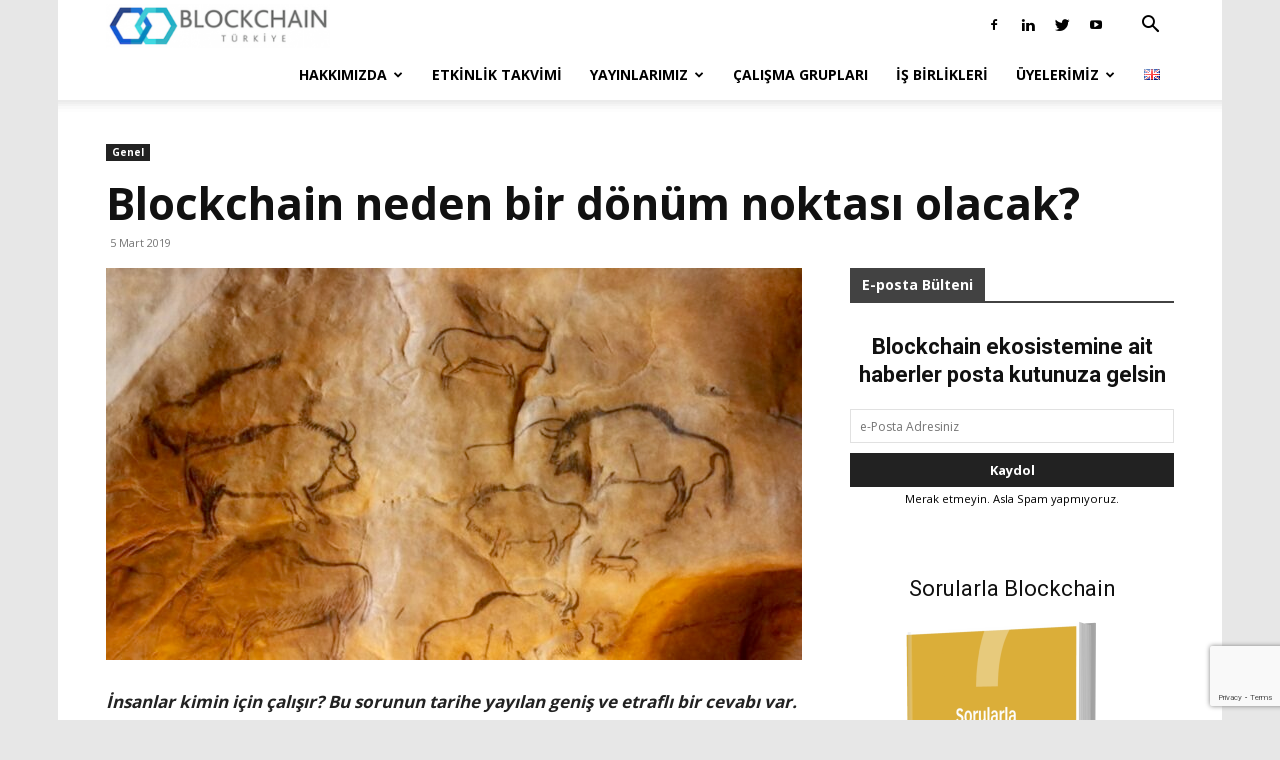

--- FILE ---
content_type: text/html; charset=utf-8
request_url: https://www.google.com/recaptcha/api2/anchor?ar=1&k=6LczMdUUAAAAAGF9ZI9JGh2jZSKUWW4qSUcjgulH&co=aHR0cHM6Ly9iY3RyLm9yZzo0NDM.&hl=en&v=N67nZn4AqZkNcbeMu4prBgzg&size=invisible&anchor-ms=20000&execute-ms=30000&cb=7a3ajkydhmk8
body_size: 48694
content:
<!DOCTYPE HTML><html dir="ltr" lang="en"><head><meta http-equiv="Content-Type" content="text/html; charset=UTF-8">
<meta http-equiv="X-UA-Compatible" content="IE=edge">
<title>reCAPTCHA</title>
<style type="text/css">
/* cyrillic-ext */
@font-face {
  font-family: 'Roboto';
  font-style: normal;
  font-weight: 400;
  font-stretch: 100%;
  src: url(//fonts.gstatic.com/s/roboto/v48/KFO7CnqEu92Fr1ME7kSn66aGLdTylUAMa3GUBHMdazTgWw.woff2) format('woff2');
  unicode-range: U+0460-052F, U+1C80-1C8A, U+20B4, U+2DE0-2DFF, U+A640-A69F, U+FE2E-FE2F;
}
/* cyrillic */
@font-face {
  font-family: 'Roboto';
  font-style: normal;
  font-weight: 400;
  font-stretch: 100%;
  src: url(//fonts.gstatic.com/s/roboto/v48/KFO7CnqEu92Fr1ME7kSn66aGLdTylUAMa3iUBHMdazTgWw.woff2) format('woff2');
  unicode-range: U+0301, U+0400-045F, U+0490-0491, U+04B0-04B1, U+2116;
}
/* greek-ext */
@font-face {
  font-family: 'Roboto';
  font-style: normal;
  font-weight: 400;
  font-stretch: 100%;
  src: url(//fonts.gstatic.com/s/roboto/v48/KFO7CnqEu92Fr1ME7kSn66aGLdTylUAMa3CUBHMdazTgWw.woff2) format('woff2');
  unicode-range: U+1F00-1FFF;
}
/* greek */
@font-face {
  font-family: 'Roboto';
  font-style: normal;
  font-weight: 400;
  font-stretch: 100%;
  src: url(//fonts.gstatic.com/s/roboto/v48/KFO7CnqEu92Fr1ME7kSn66aGLdTylUAMa3-UBHMdazTgWw.woff2) format('woff2');
  unicode-range: U+0370-0377, U+037A-037F, U+0384-038A, U+038C, U+038E-03A1, U+03A3-03FF;
}
/* math */
@font-face {
  font-family: 'Roboto';
  font-style: normal;
  font-weight: 400;
  font-stretch: 100%;
  src: url(//fonts.gstatic.com/s/roboto/v48/KFO7CnqEu92Fr1ME7kSn66aGLdTylUAMawCUBHMdazTgWw.woff2) format('woff2');
  unicode-range: U+0302-0303, U+0305, U+0307-0308, U+0310, U+0312, U+0315, U+031A, U+0326-0327, U+032C, U+032F-0330, U+0332-0333, U+0338, U+033A, U+0346, U+034D, U+0391-03A1, U+03A3-03A9, U+03B1-03C9, U+03D1, U+03D5-03D6, U+03F0-03F1, U+03F4-03F5, U+2016-2017, U+2034-2038, U+203C, U+2040, U+2043, U+2047, U+2050, U+2057, U+205F, U+2070-2071, U+2074-208E, U+2090-209C, U+20D0-20DC, U+20E1, U+20E5-20EF, U+2100-2112, U+2114-2115, U+2117-2121, U+2123-214F, U+2190, U+2192, U+2194-21AE, U+21B0-21E5, U+21F1-21F2, U+21F4-2211, U+2213-2214, U+2216-22FF, U+2308-230B, U+2310, U+2319, U+231C-2321, U+2336-237A, U+237C, U+2395, U+239B-23B7, U+23D0, U+23DC-23E1, U+2474-2475, U+25AF, U+25B3, U+25B7, U+25BD, U+25C1, U+25CA, U+25CC, U+25FB, U+266D-266F, U+27C0-27FF, U+2900-2AFF, U+2B0E-2B11, U+2B30-2B4C, U+2BFE, U+3030, U+FF5B, U+FF5D, U+1D400-1D7FF, U+1EE00-1EEFF;
}
/* symbols */
@font-face {
  font-family: 'Roboto';
  font-style: normal;
  font-weight: 400;
  font-stretch: 100%;
  src: url(//fonts.gstatic.com/s/roboto/v48/KFO7CnqEu92Fr1ME7kSn66aGLdTylUAMaxKUBHMdazTgWw.woff2) format('woff2');
  unicode-range: U+0001-000C, U+000E-001F, U+007F-009F, U+20DD-20E0, U+20E2-20E4, U+2150-218F, U+2190, U+2192, U+2194-2199, U+21AF, U+21E6-21F0, U+21F3, U+2218-2219, U+2299, U+22C4-22C6, U+2300-243F, U+2440-244A, U+2460-24FF, U+25A0-27BF, U+2800-28FF, U+2921-2922, U+2981, U+29BF, U+29EB, U+2B00-2BFF, U+4DC0-4DFF, U+FFF9-FFFB, U+10140-1018E, U+10190-1019C, U+101A0, U+101D0-101FD, U+102E0-102FB, U+10E60-10E7E, U+1D2C0-1D2D3, U+1D2E0-1D37F, U+1F000-1F0FF, U+1F100-1F1AD, U+1F1E6-1F1FF, U+1F30D-1F30F, U+1F315, U+1F31C, U+1F31E, U+1F320-1F32C, U+1F336, U+1F378, U+1F37D, U+1F382, U+1F393-1F39F, U+1F3A7-1F3A8, U+1F3AC-1F3AF, U+1F3C2, U+1F3C4-1F3C6, U+1F3CA-1F3CE, U+1F3D4-1F3E0, U+1F3ED, U+1F3F1-1F3F3, U+1F3F5-1F3F7, U+1F408, U+1F415, U+1F41F, U+1F426, U+1F43F, U+1F441-1F442, U+1F444, U+1F446-1F449, U+1F44C-1F44E, U+1F453, U+1F46A, U+1F47D, U+1F4A3, U+1F4B0, U+1F4B3, U+1F4B9, U+1F4BB, U+1F4BF, U+1F4C8-1F4CB, U+1F4D6, U+1F4DA, U+1F4DF, U+1F4E3-1F4E6, U+1F4EA-1F4ED, U+1F4F7, U+1F4F9-1F4FB, U+1F4FD-1F4FE, U+1F503, U+1F507-1F50B, U+1F50D, U+1F512-1F513, U+1F53E-1F54A, U+1F54F-1F5FA, U+1F610, U+1F650-1F67F, U+1F687, U+1F68D, U+1F691, U+1F694, U+1F698, U+1F6AD, U+1F6B2, U+1F6B9-1F6BA, U+1F6BC, U+1F6C6-1F6CF, U+1F6D3-1F6D7, U+1F6E0-1F6EA, U+1F6F0-1F6F3, U+1F6F7-1F6FC, U+1F700-1F7FF, U+1F800-1F80B, U+1F810-1F847, U+1F850-1F859, U+1F860-1F887, U+1F890-1F8AD, U+1F8B0-1F8BB, U+1F8C0-1F8C1, U+1F900-1F90B, U+1F93B, U+1F946, U+1F984, U+1F996, U+1F9E9, U+1FA00-1FA6F, U+1FA70-1FA7C, U+1FA80-1FA89, U+1FA8F-1FAC6, U+1FACE-1FADC, U+1FADF-1FAE9, U+1FAF0-1FAF8, U+1FB00-1FBFF;
}
/* vietnamese */
@font-face {
  font-family: 'Roboto';
  font-style: normal;
  font-weight: 400;
  font-stretch: 100%;
  src: url(//fonts.gstatic.com/s/roboto/v48/KFO7CnqEu92Fr1ME7kSn66aGLdTylUAMa3OUBHMdazTgWw.woff2) format('woff2');
  unicode-range: U+0102-0103, U+0110-0111, U+0128-0129, U+0168-0169, U+01A0-01A1, U+01AF-01B0, U+0300-0301, U+0303-0304, U+0308-0309, U+0323, U+0329, U+1EA0-1EF9, U+20AB;
}
/* latin-ext */
@font-face {
  font-family: 'Roboto';
  font-style: normal;
  font-weight: 400;
  font-stretch: 100%;
  src: url(//fonts.gstatic.com/s/roboto/v48/KFO7CnqEu92Fr1ME7kSn66aGLdTylUAMa3KUBHMdazTgWw.woff2) format('woff2');
  unicode-range: U+0100-02BA, U+02BD-02C5, U+02C7-02CC, U+02CE-02D7, U+02DD-02FF, U+0304, U+0308, U+0329, U+1D00-1DBF, U+1E00-1E9F, U+1EF2-1EFF, U+2020, U+20A0-20AB, U+20AD-20C0, U+2113, U+2C60-2C7F, U+A720-A7FF;
}
/* latin */
@font-face {
  font-family: 'Roboto';
  font-style: normal;
  font-weight: 400;
  font-stretch: 100%;
  src: url(//fonts.gstatic.com/s/roboto/v48/KFO7CnqEu92Fr1ME7kSn66aGLdTylUAMa3yUBHMdazQ.woff2) format('woff2');
  unicode-range: U+0000-00FF, U+0131, U+0152-0153, U+02BB-02BC, U+02C6, U+02DA, U+02DC, U+0304, U+0308, U+0329, U+2000-206F, U+20AC, U+2122, U+2191, U+2193, U+2212, U+2215, U+FEFF, U+FFFD;
}
/* cyrillic-ext */
@font-face {
  font-family: 'Roboto';
  font-style: normal;
  font-weight: 500;
  font-stretch: 100%;
  src: url(//fonts.gstatic.com/s/roboto/v48/KFO7CnqEu92Fr1ME7kSn66aGLdTylUAMa3GUBHMdazTgWw.woff2) format('woff2');
  unicode-range: U+0460-052F, U+1C80-1C8A, U+20B4, U+2DE0-2DFF, U+A640-A69F, U+FE2E-FE2F;
}
/* cyrillic */
@font-face {
  font-family: 'Roboto';
  font-style: normal;
  font-weight: 500;
  font-stretch: 100%;
  src: url(//fonts.gstatic.com/s/roboto/v48/KFO7CnqEu92Fr1ME7kSn66aGLdTylUAMa3iUBHMdazTgWw.woff2) format('woff2');
  unicode-range: U+0301, U+0400-045F, U+0490-0491, U+04B0-04B1, U+2116;
}
/* greek-ext */
@font-face {
  font-family: 'Roboto';
  font-style: normal;
  font-weight: 500;
  font-stretch: 100%;
  src: url(//fonts.gstatic.com/s/roboto/v48/KFO7CnqEu92Fr1ME7kSn66aGLdTylUAMa3CUBHMdazTgWw.woff2) format('woff2');
  unicode-range: U+1F00-1FFF;
}
/* greek */
@font-face {
  font-family: 'Roboto';
  font-style: normal;
  font-weight: 500;
  font-stretch: 100%;
  src: url(//fonts.gstatic.com/s/roboto/v48/KFO7CnqEu92Fr1ME7kSn66aGLdTylUAMa3-UBHMdazTgWw.woff2) format('woff2');
  unicode-range: U+0370-0377, U+037A-037F, U+0384-038A, U+038C, U+038E-03A1, U+03A3-03FF;
}
/* math */
@font-face {
  font-family: 'Roboto';
  font-style: normal;
  font-weight: 500;
  font-stretch: 100%;
  src: url(//fonts.gstatic.com/s/roboto/v48/KFO7CnqEu92Fr1ME7kSn66aGLdTylUAMawCUBHMdazTgWw.woff2) format('woff2');
  unicode-range: U+0302-0303, U+0305, U+0307-0308, U+0310, U+0312, U+0315, U+031A, U+0326-0327, U+032C, U+032F-0330, U+0332-0333, U+0338, U+033A, U+0346, U+034D, U+0391-03A1, U+03A3-03A9, U+03B1-03C9, U+03D1, U+03D5-03D6, U+03F0-03F1, U+03F4-03F5, U+2016-2017, U+2034-2038, U+203C, U+2040, U+2043, U+2047, U+2050, U+2057, U+205F, U+2070-2071, U+2074-208E, U+2090-209C, U+20D0-20DC, U+20E1, U+20E5-20EF, U+2100-2112, U+2114-2115, U+2117-2121, U+2123-214F, U+2190, U+2192, U+2194-21AE, U+21B0-21E5, U+21F1-21F2, U+21F4-2211, U+2213-2214, U+2216-22FF, U+2308-230B, U+2310, U+2319, U+231C-2321, U+2336-237A, U+237C, U+2395, U+239B-23B7, U+23D0, U+23DC-23E1, U+2474-2475, U+25AF, U+25B3, U+25B7, U+25BD, U+25C1, U+25CA, U+25CC, U+25FB, U+266D-266F, U+27C0-27FF, U+2900-2AFF, U+2B0E-2B11, U+2B30-2B4C, U+2BFE, U+3030, U+FF5B, U+FF5D, U+1D400-1D7FF, U+1EE00-1EEFF;
}
/* symbols */
@font-face {
  font-family: 'Roboto';
  font-style: normal;
  font-weight: 500;
  font-stretch: 100%;
  src: url(//fonts.gstatic.com/s/roboto/v48/KFO7CnqEu92Fr1ME7kSn66aGLdTylUAMaxKUBHMdazTgWw.woff2) format('woff2');
  unicode-range: U+0001-000C, U+000E-001F, U+007F-009F, U+20DD-20E0, U+20E2-20E4, U+2150-218F, U+2190, U+2192, U+2194-2199, U+21AF, U+21E6-21F0, U+21F3, U+2218-2219, U+2299, U+22C4-22C6, U+2300-243F, U+2440-244A, U+2460-24FF, U+25A0-27BF, U+2800-28FF, U+2921-2922, U+2981, U+29BF, U+29EB, U+2B00-2BFF, U+4DC0-4DFF, U+FFF9-FFFB, U+10140-1018E, U+10190-1019C, U+101A0, U+101D0-101FD, U+102E0-102FB, U+10E60-10E7E, U+1D2C0-1D2D3, U+1D2E0-1D37F, U+1F000-1F0FF, U+1F100-1F1AD, U+1F1E6-1F1FF, U+1F30D-1F30F, U+1F315, U+1F31C, U+1F31E, U+1F320-1F32C, U+1F336, U+1F378, U+1F37D, U+1F382, U+1F393-1F39F, U+1F3A7-1F3A8, U+1F3AC-1F3AF, U+1F3C2, U+1F3C4-1F3C6, U+1F3CA-1F3CE, U+1F3D4-1F3E0, U+1F3ED, U+1F3F1-1F3F3, U+1F3F5-1F3F7, U+1F408, U+1F415, U+1F41F, U+1F426, U+1F43F, U+1F441-1F442, U+1F444, U+1F446-1F449, U+1F44C-1F44E, U+1F453, U+1F46A, U+1F47D, U+1F4A3, U+1F4B0, U+1F4B3, U+1F4B9, U+1F4BB, U+1F4BF, U+1F4C8-1F4CB, U+1F4D6, U+1F4DA, U+1F4DF, U+1F4E3-1F4E6, U+1F4EA-1F4ED, U+1F4F7, U+1F4F9-1F4FB, U+1F4FD-1F4FE, U+1F503, U+1F507-1F50B, U+1F50D, U+1F512-1F513, U+1F53E-1F54A, U+1F54F-1F5FA, U+1F610, U+1F650-1F67F, U+1F687, U+1F68D, U+1F691, U+1F694, U+1F698, U+1F6AD, U+1F6B2, U+1F6B9-1F6BA, U+1F6BC, U+1F6C6-1F6CF, U+1F6D3-1F6D7, U+1F6E0-1F6EA, U+1F6F0-1F6F3, U+1F6F7-1F6FC, U+1F700-1F7FF, U+1F800-1F80B, U+1F810-1F847, U+1F850-1F859, U+1F860-1F887, U+1F890-1F8AD, U+1F8B0-1F8BB, U+1F8C0-1F8C1, U+1F900-1F90B, U+1F93B, U+1F946, U+1F984, U+1F996, U+1F9E9, U+1FA00-1FA6F, U+1FA70-1FA7C, U+1FA80-1FA89, U+1FA8F-1FAC6, U+1FACE-1FADC, U+1FADF-1FAE9, U+1FAF0-1FAF8, U+1FB00-1FBFF;
}
/* vietnamese */
@font-face {
  font-family: 'Roboto';
  font-style: normal;
  font-weight: 500;
  font-stretch: 100%;
  src: url(//fonts.gstatic.com/s/roboto/v48/KFO7CnqEu92Fr1ME7kSn66aGLdTylUAMa3OUBHMdazTgWw.woff2) format('woff2');
  unicode-range: U+0102-0103, U+0110-0111, U+0128-0129, U+0168-0169, U+01A0-01A1, U+01AF-01B0, U+0300-0301, U+0303-0304, U+0308-0309, U+0323, U+0329, U+1EA0-1EF9, U+20AB;
}
/* latin-ext */
@font-face {
  font-family: 'Roboto';
  font-style: normal;
  font-weight: 500;
  font-stretch: 100%;
  src: url(//fonts.gstatic.com/s/roboto/v48/KFO7CnqEu92Fr1ME7kSn66aGLdTylUAMa3KUBHMdazTgWw.woff2) format('woff2');
  unicode-range: U+0100-02BA, U+02BD-02C5, U+02C7-02CC, U+02CE-02D7, U+02DD-02FF, U+0304, U+0308, U+0329, U+1D00-1DBF, U+1E00-1E9F, U+1EF2-1EFF, U+2020, U+20A0-20AB, U+20AD-20C0, U+2113, U+2C60-2C7F, U+A720-A7FF;
}
/* latin */
@font-face {
  font-family: 'Roboto';
  font-style: normal;
  font-weight: 500;
  font-stretch: 100%;
  src: url(//fonts.gstatic.com/s/roboto/v48/KFO7CnqEu92Fr1ME7kSn66aGLdTylUAMa3yUBHMdazQ.woff2) format('woff2');
  unicode-range: U+0000-00FF, U+0131, U+0152-0153, U+02BB-02BC, U+02C6, U+02DA, U+02DC, U+0304, U+0308, U+0329, U+2000-206F, U+20AC, U+2122, U+2191, U+2193, U+2212, U+2215, U+FEFF, U+FFFD;
}
/* cyrillic-ext */
@font-face {
  font-family: 'Roboto';
  font-style: normal;
  font-weight: 900;
  font-stretch: 100%;
  src: url(//fonts.gstatic.com/s/roboto/v48/KFO7CnqEu92Fr1ME7kSn66aGLdTylUAMa3GUBHMdazTgWw.woff2) format('woff2');
  unicode-range: U+0460-052F, U+1C80-1C8A, U+20B4, U+2DE0-2DFF, U+A640-A69F, U+FE2E-FE2F;
}
/* cyrillic */
@font-face {
  font-family: 'Roboto';
  font-style: normal;
  font-weight: 900;
  font-stretch: 100%;
  src: url(//fonts.gstatic.com/s/roboto/v48/KFO7CnqEu92Fr1ME7kSn66aGLdTylUAMa3iUBHMdazTgWw.woff2) format('woff2');
  unicode-range: U+0301, U+0400-045F, U+0490-0491, U+04B0-04B1, U+2116;
}
/* greek-ext */
@font-face {
  font-family: 'Roboto';
  font-style: normal;
  font-weight: 900;
  font-stretch: 100%;
  src: url(//fonts.gstatic.com/s/roboto/v48/KFO7CnqEu92Fr1ME7kSn66aGLdTylUAMa3CUBHMdazTgWw.woff2) format('woff2');
  unicode-range: U+1F00-1FFF;
}
/* greek */
@font-face {
  font-family: 'Roboto';
  font-style: normal;
  font-weight: 900;
  font-stretch: 100%;
  src: url(//fonts.gstatic.com/s/roboto/v48/KFO7CnqEu92Fr1ME7kSn66aGLdTylUAMa3-UBHMdazTgWw.woff2) format('woff2');
  unicode-range: U+0370-0377, U+037A-037F, U+0384-038A, U+038C, U+038E-03A1, U+03A3-03FF;
}
/* math */
@font-face {
  font-family: 'Roboto';
  font-style: normal;
  font-weight: 900;
  font-stretch: 100%;
  src: url(//fonts.gstatic.com/s/roboto/v48/KFO7CnqEu92Fr1ME7kSn66aGLdTylUAMawCUBHMdazTgWw.woff2) format('woff2');
  unicode-range: U+0302-0303, U+0305, U+0307-0308, U+0310, U+0312, U+0315, U+031A, U+0326-0327, U+032C, U+032F-0330, U+0332-0333, U+0338, U+033A, U+0346, U+034D, U+0391-03A1, U+03A3-03A9, U+03B1-03C9, U+03D1, U+03D5-03D6, U+03F0-03F1, U+03F4-03F5, U+2016-2017, U+2034-2038, U+203C, U+2040, U+2043, U+2047, U+2050, U+2057, U+205F, U+2070-2071, U+2074-208E, U+2090-209C, U+20D0-20DC, U+20E1, U+20E5-20EF, U+2100-2112, U+2114-2115, U+2117-2121, U+2123-214F, U+2190, U+2192, U+2194-21AE, U+21B0-21E5, U+21F1-21F2, U+21F4-2211, U+2213-2214, U+2216-22FF, U+2308-230B, U+2310, U+2319, U+231C-2321, U+2336-237A, U+237C, U+2395, U+239B-23B7, U+23D0, U+23DC-23E1, U+2474-2475, U+25AF, U+25B3, U+25B7, U+25BD, U+25C1, U+25CA, U+25CC, U+25FB, U+266D-266F, U+27C0-27FF, U+2900-2AFF, U+2B0E-2B11, U+2B30-2B4C, U+2BFE, U+3030, U+FF5B, U+FF5D, U+1D400-1D7FF, U+1EE00-1EEFF;
}
/* symbols */
@font-face {
  font-family: 'Roboto';
  font-style: normal;
  font-weight: 900;
  font-stretch: 100%;
  src: url(//fonts.gstatic.com/s/roboto/v48/KFO7CnqEu92Fr1ME7kSn66aGLdTylUAMaxKUBHMdazTgWw.woff2) format('woff2');
  unicode-range: U+0001-000C, U+000E-001F, U+007F-009F, U+20DD-20E0, U+20E2-20E4, U+2150-218F, U+2190, U+2192, U+2194-2199, U+21AF, U+21E6-21F0, U+21F3, U+2218-2219, U+2299, U+22C4-22C6, U+2300-243F, U+2440-244A, U+2460-24FF, U+25A0-27BF, U+2800-28FF, U+2921-2922, U+2981, U+29BF, U+29EB, U+2B00-2BFF, U+4DC0-4DFF, U+FFF9-FFFB, U+10140-1018E, U+10190-1019C, U+101A0, U+101D0-101FD, U+102E0-102FB, U+10E60-10E7E, U+1D2C0-1D2D3, U+1D2E0-1D37F, U+1F000-1F0FF, U+1F100-1F1AD, U+1F1E6-1F1FF, U+1F30D-1F30F, U+1F315, U+1F31C, U+1F31E, U+1F320-1F32C, U+1F336, U+1F378, U+1F37D, U+1F382, U+1F393-1F39F, U+1F3A7-1F3A8, U+1F3AC-1F3AF, U+1F3C2, U+1F3C4-1F3C6, U+1F3CA-1F3CE, U+1F3D4-1F3E0, U+1F3ED, U+1F3F1-1F3F3, U+1F3F5-1F3F7, U+1F408, U+1F415, U+1F41F, U+1F426, U+1F43F, U+1F441-1F442, U+1F444, U+1F446-1F449, U+1F44C-1F44E, U+1F453, U+1F46A, U+1F47D, U+1F4A3, U+1F4B0, U+1F4B3, U+1F4B9, U+1F4BB, U+1F4BF, U+1F4C8-1F4CB, U+1F4D6, U+1F4DA, U+1F4DF, U+1F4E3-1F4E6, U+1F4EA-1F4ED, U+1F4F7, U+1F4F9-1F4FB, U+1F4FD-1F4FE, U+1F503, U+1F507-1F50B, U+1F50D, U+1F512-1F513, U+1F53E-1F54A, U+1F54F-1F5FA, U+1F610, U+1F650-1F67F, U+1F687, U+1F68D, U+1F691, U+1F694, U+1F698, U+1F6AD, U+1F6B2, U+1F6B9-1F6BA, U+1F6BC, U+1F6C6-1F6CF, U+1F6D3-1F6D7, U+1F6E0-1F6EA, U+1F6F0-1F6F3, U+1F6F7-1F6FC, U+1F700-1F7FF, U+1F800-1F80B, U+1F810-1F847, U+1F850-1F859, U+1F860-1F887, U+1F890-1F8AD, U+1F8B0-1F8BB, U+1F8C0-1F8C1, U+1F900-1F90B, U+1F93B, U+1F946, U+1F984, U+1F996, U+1F9E9, U+1FA00-1FA6F, U+1FA70-1FA7C, U+1FA80-1FA89, U+1FA8F-1FAC6, U+1FACE-1FADC, U+1FADF-1FAE9, U+1FAF0-1FAF8, U+1FB00-1FBFF;
}
/* vietnamese */
@font-face {
  font-family: 'Roboto';
  font-style: normal;
  font-weight: 900;
  font-stretch: 100%;
  src: url(//fonts.gstatic.com/s/roboto/v48/KFO7CnqEu92Fr1ME7kSn66aGLdTylUAMa3OUBHMdazTgWw.woff2) format('woff2');
  unicode-range: U+0102-0103, U+0110-0111, U+0128-0129, U+0168-0169, U+01A0-01A1, U+01AF-01B0, U+0300-0301, U+0303-0304, U+0308-0309, U+0323, U+0329, U+1EA0-1EF9, U+20AB;
}
/* latin-ext */
@font-face {
  font-family: 'Roboto';
  font-style: normal;
  font-weight: 900;
  font-stretch: 100%;
  src: url(//fonts.gstatic.com/s/roboto/v48/KFO7CnqEu92Fr1ME7kSn66aGLdTylUAMa3KUBHMdazTgWw.woff2) format('woff2');
  unicode-range: U+0100-02BA, U+02BD-02C5, U+02C7-02CC, U+02CE-02D7, U+02DD-02FF, U+0304, U+0308, U+0329, U+1D00-1DBF, U+1E00-1E9F, U+1EF2-1EFF, U+2020, U+20A0-20AB, U+20AD-20C0, U+2113, U+2C60-2C7F, U+A720-A7FF;
}
/* latin */
@font-face {
  font-family: 'Roboto';
  font-style: normal;
  font-weight: 900;
  font-stretch: 100%;
  src: url(//fonts.gstatic.com/s/roboto/v48/KFO7CnqEu92Fr1ME7kSn66aGLdTylUAMa3yUBHMdazQ.woff2) format('woff2');
  unicode-range: U+0000-00FF, U+0131, U+0152-0153, U+02BB-02BC, U+02C6, U+02DA, U+02DC, U+0304, U+0308, U+0329, U+2000-206F, U+20AC, U+2122, U+2191, U+2193, U+2212, U+2215, U+FEFF, U+FFFD;
}

</style>
<link rel="stylesheet" type="text/css" href="https://www.gstatic.com/recaptcha/releases/N67nZn4AqZkNcbeMu4prBgzg/styles__ltr.css">
<script nonce="y6UzAlEUGTxuZCbAFXhvSQ" type="text/javascript">window['__recaptcha_api'] = 'https://www.google.com/recaptcha/api2/';</script>
<script type="text/javascript" src="https://www.gstatic.com/recaptcha/releases/N67nZn4AqZkNcbeMu4prBgzg/recaptcha__en.js" nonce="y6UzAlEUGTxuZCbAFXhvSQ">
      
    </script></head>
<body><div id="rc-anchor-alert" class="rc-anchor-alert"></div>
<input type="hidden" id="recaptcha-token" value="[base64]">
<script type="text/javascript" nonce="y6UzAlEUGTxuZCbAFXhvSQ">
      recaptcha.anchor.Main.init("[\x22ainput\x22,[\x22bgdata\x22,\x22\x22,\[base64]/[base64]/[base64]/bmV3IHJbeF0oY1swXSk6RT09Mj9uZXcgclt4XShjWzBdLGNbMV0pOkU9PTM/bmV3IHJbeF0oY1swXSxjWzFdLGNbMl0pOkU9PTQ/[base64]/[base64]/[base64]/[base64]/[base64]/[base64]/[base64]/[base64]\x22,\[base64]\\u003d\x22,\x22w79lwoZKGlHCscOKw7bDm8OFwqIbTTnDkzcMBcOgf8Onw4sDwo/CvsOFO8Ohw5nDtXbDnRfCvEbCsEjDsMKCMWnDnRpRPmTClsOMworDo8K1wq7CtMODworDlTNZaBllwpXDvxxUV3oQKkU5ZsO8wrLChSIwwqvDjztTwoRXd8K5AMO7wpvCq8OnVgzDi8KjAXoawonDmcODXz0Vw6dQbcO6wq/Do8O3wrcMw5dlw4/CvsKHBMOkA2IGPcOTwpQXwqDCj8KcUsOHwoHDnFjDpsKGdsK8QcKHw7Fvw5XDuCZkw4LDssO2w4nDgmTCgsO5ZsKLOnFEGjMLdxVzw5V4ccKnPsOmw77CtsOfw6PDqT3DsMK+NnrCvlLCnMO4woBkNSkEwq1Lw6Rcw53Ch8O9w57Dq8KdfcOWA1kKw6wAwpt/woAdw4HDu8OFfSHCjMKTblTCjyjDowvDtcOBwrLCmMOBT8KiRsOiw5s5DcOKP8KQw709YHbDiWTDgcOzw57DrkYSGsK5w5gWa2kNTwYVw6/Cu3PCtHwgOHDDt1LCpcKuw5XDlcOHw7bCr2hTwoXDlFHDjcO2w4DDrkF9w6tIEcOWw5bCh3oQwoHDpMKgw4ptwpfDmnbDqF3Dh3/[base64]/[base64]/[base64]/VMK+VcK3w4dPDT7CocOILQlzdRdxbRJ8TMONOUnChhrDnHgFw4PDu3d0w6pywoDCs0/DjDdNIE7DmcOaFkrDsHEuw63DvWTCgsO1aMKRCwFRwqnDlGbCrUx8wqrCp8OoJ8O7FcO7wr7Dl8OFKWRrDm7CkcOzMT/[base64]/DngzCgUPCtxNkI1w2antDwrrDjsO7wptGfsKmSMKww77DulzCn8OWwoE0P8KkL2dLw7EVw7AYGcOZDBYTw54GP8K1bMOXcTrCgnljZ8KyG1DDgAFyOcOaQcODwqthCsOVU8OkMsOvw7kRCSYcRGTCqUbCrG7CvzlFNEbDu8KCwpvDoMOSOhfDpw7Ci8KDwq/DoirChcKIw4h3ZVzCnlNWa0XCrcK5KX12wqbDt8K5CRI2VsKZT3XDhMKPQ33DssKow7F1JzlXCMOEHMKSCjRqMUPDhl/CnSEbw4bDgMKQwqt/Wx/[base64]/CmcOnVsOgSMO2wpTDmxjDiEDCrEBzNyzDu8O9wpXDlRLCnsOEwpR4w43DjxEGw7DColQabsKeJk/DkkXDkhDCjjfClsKCw5UDR8KMd8O/[base64]/DncK0fQDDgcOBwpwsw68hwoYUwodqY8K3QURmWMOHwoHCsmwxw4HDoMOEwq5GS8K7HsOrw5UJwo7CrgXCs8K9w7XCucOywql4w5HDs8K3Rwlww7rCpcKlw7oZfcOxbQgzw4oDbELDs8Ogw6V1Z8OJRQxqw7/CjlNsUnxSPsO/woLCq0VKw6sHbcKTC8OfwqvDr2jCoA3Dh8ODesOlajfCkcKJwp/Cj2E3wqZlw4AOLsKFwrsweAbCkXAObAtSfsKNwpPCuwdBdmI9woHCh8Kuf8O4wq7DonnDl2jCjMOowo8CahBaw64/McKhM8O+w4/DqV4ERsKzwp5PaMOGwq/DvDvCsW/[base64]/[base64]/F8OZwrrCjMKVMnDCjsOAc8OhRsKjaw8iaDDDscKUe8Ofwrd3w77DiQsSwp9uw5vCo8KwFntuVGwhwr3DhVjCv3/[base64]/Dq2I8w5DDlDExw7JgWhnCi8K3wprDqknConfCssKKwoQFw48iw6s8wokDwpnDvhgsU8ODZMO1w4rChAlJw7xxwo0tAsONwpTCtm/CkcOGH8KgTcOIwofCiQnDpQlAwrHDhMOew58awodHw5/[base64]/wokkwo9owpkzw43CpcK2wrvDqGDDhRN4w7lWZMO9YVLDpsObCcOkIAjDoiNBw7jCjV7DmsOkw7TDugBJEDXDosKZwpt9WsKxwqV5wp3DiiLDlDk3w6Q+wqYSw7XDuHVkw5ZQaMKGeQdXcT/[base64]/DlGPChxxjWibDriBmwrxNw4E8wrXDqjXCh8OYdB/Ci8Ohwr8CQ8OpwoLCozXCpsK6wrwVwpV+csKIHMO0Y8KTZMK9HsOQfGbChUjCn8Odw4XDqSzCgSUxw5orJEfDscKJw5jDvMOYQm/[base64]/JsOcwqzDl8OGwqXCgE1aYHklFirDhcKffjvDkj1GY8OwC8KVwog+w7zDjcOoCGddR8KOUcOhacOLwpQ6wp/[base64]/F8OKU8KZPjBOw7/DtMOuwrItEzDCqhTCilPDo3dkHjHCgw3CjcKiCMOEwrR5aCoNw5AYPDTCkgN6fwcgDAQvKzQRwpJ/w4lww7YyB8K/[base64]/[base64]/Ck8KwOUstw6zCrzN/wpvDpgBSC3HCrlfDlsOoSkl0w43Du8OWw5EqwrfDkmDCojfCqW7DvCcaLAjClsKywq9UNcKIKz1Tw5Qyw6xtw7rDngpXPsOpw7vCn8Kowo7DjsOmIcKMNMKaXMKhT8O9PcKpwoPDlsOpO8OJPHZ7wo/DtcKkOsKIGsOLaDjCszDCncOAw4nDhMOhAz8Lw5TDm8O3wpxUw53CqsOLwozDs8K5I3jClxbCmkfDlQHCj8KkLDPDsEtcA8OCw6obbsOiWMOuw70kw6DDs2zDrx4Hw4rCgMOnw4oUBMK5ODMWGMOMGEfCuT/DjsOUYxEFYsKtHD1EwoldeHHDtXo8HlDCt8OowpYkVD/CkHbCvxfDgTs4w7Zew4LDmcKMwqTCr8Kuw7jCoWTCj8K7CFHCmcOwZ8KTwpY9GMKSU8Kvw5M0wrF4chnDilDDknAmbsKLH2XCiBnCvVcEaSZPw6Ilw6Z7woc6w43DiUPDrcK+w6YnV8KLLWLCiVEJwqTDrMOBXmBeQsO8GcKYZ2/DrcKNICxtwoohOMKadMKXO1FnacOnw5LDr2BwwrUswpnCj3rDoSXCoBYzSHLCiMOnwrnCocK1aUbCn8OvbDE2GiJ/w6bCksK0T8OwNGPCvMO3RjpLdHkiw782KcKrwq/CkcOHwqB9dMOWBUMTwrzCqiNiVMK7wprCgVQ9fjBlw5DDicOeM8Ojw5HCugtbIsKYRlnDo33Cknsvw64EH8OKXMOewqPClCnDm0k1OcObwohtSsORw6fDlsKSwo0jBWERwqjChMOTZ0pUFyPCkz5fdcOaX8KSIVN/w4/DkS3Du8KuWcOresKZZsOcbMKdcMOLwqZXwpZGfTXDpj40L0zDpy3Dvi8Pw5EwD3E3Wz8MCAnCtMKbV8ORBcOBw6rDvyLChwfDs8ODwozDonNWw63ChsOrw5VdP8KDaMOpw6/[base64]/CvDBVw6g6f8ObV8OSwrvDozvDqQ7DqwHDsws1IHYMwqsywp7CnEMaXMOnIcOWw4pIXj4MwqxFeXnDgHHDlsOXw6PDv8KqwqsSwr9rw5pNVcOAwoUvwrLDkMKgw5oJw5/Cv8KAVsOVWsOPIcOoPBAPwpIJwqZhOcObwpQCagbDgcOlNcK/[base64]/DgjlfGVtwX2EQw7LDssKyw7o9VsOoIRELVhtwZsOuDltADThDDxN8woowWsO0w6k0wr/CiMOTwqIgbiFNM8K3w4d1wpTDt8ODa8OHbsONw7rCocKEH3YHwqTCucKUeMKsacK8woDCl8OKw55nZH8mfMOYXwxsHVotw6/CvMK3K0NTWyBCA8Kjw4sRwrNNw4MWwoQQw63DpwQLUcOQw78NXMOawpLDhg9qw7PDgXDCl8KuTkrCvsOIeCwCw4Byw5Fgw6RgW8KvUcO1OnnChcK7FcKcfQ0VfsONwoUsw6RxYcO+QFgww4bCoWQxFMKTM1TDl0rDu8KNw6/Co0VoSsKgNcKIDjLDgcOqEyjCrMOFSzTCtsKTQUTDrcKDOCDCtwjDgALDtj7Du0zDhhUHwoHCtMOna8K/w7EzwoxQwqnCosKXHCVXLCUHwpPDkcKIw6sMwpTCv23CkAd0P0rCnMKWbx7DvcKbO0HDtsKQeHrDmTjDmsKYCj/CtRjDsMKxwqlgdMOYKnpLw5l9wr7CrcKwwpFoJCQYw4TDocOEDcOvwozDi8OUw4B8wq4/LgcXIlDCncKXfUrCnMKAw5fCoDnCp1fCucOxK8Kvw4sBwpjDtF1dBCwvw5rClg/[base64]/CqsOlw5XCv8KjwqVbMsK2dcKpw5/CqcKHw6N6woDDlg7CrsO/wrksXHhUIAhUwo/DtMOWNsOzeMKXGBTCrR/CtMKuw4gAwpchF8OfCCZfw7jDl8KObHgZcRnClsOIS0PChBNJXcOeR8KacAQ4wo/DssOPwq7DhCQ7QMOYw6HCv8KLw60uw7R1w4dbw6fDlsOoeMORI8OJw5UgwoYuIcK5MnQAw7jCrRs4w4PCpT4/wpPDjEzCsFgRw7zCjMOAwoNLEy/DucOuwoMbK8Oxd8KNw6IsOcOvHEYtdljDu8K9bMOEHMOZawhxfcOKHMK5RGVIMjfDqsOIw5d4WcKaHX0yT2Qxw7nDsMOlbjjCgC/CqinChnnCkcKvwpAEPsOywoLCsxbCuMOqUSDDu04GfAxWDMKKb8K9RhjDmjN+w5cDFzfDj8Kpw7/CtcOOGQUKw7XDuWBMbQ3Du8KYw6vCtcKZw5jDvMK2wqLDusO/wr8NXjDDrcK/DVcaD8O8w6IIw43Do8O3w43CuE7DlsK+w6/Cu8Oaw41dVMK5cizDosKlZsOxWMOYwqvCph96woxVwpsxVcKbETHDpMK9w5nClHDDjcOowpbCvsOQQRsrw5fCnMKSwrjDjD9dw411SMKiw6EFGcOTwrtRwrlWWXpSQF/DlzV8alxVw5JhwqzDmMKDwq7DgBdhw4VOwqIxZ1cMwqLDrcO2c8O9dMKcVcKSU0AZwoB4w7/[base64]/DusKxw7LDqsKzZEXCiMO6AELDiMKgIn7DoHhMwq/[base64]/DkhTDusK3d8KjasOzczDDpFBzVMKHdcOMHh7DocOZw48zWUzDmhpyXMKCw6/DhsOEBMOlOcOCOMKxw7HChGrDsAjDmMKxdsKmw5JzwpPDhRtbckjCvRbCsE9JX1t4wprCmmTCoMOCDTjCkMKDQsKmUsKoa3XDlsKUwrbDkcO1KCzCsz/DuXcMwp7DvsKJw7bDh8KMw71xHh/CvcOnw6toaMOQwrzDlBHDocK7wqnCi28tQsO0w5NgFsKYwpXCiCt3NHnDhWQGw6LDkMKrw5oicBLClFIlwqbDoC40NhvCpXxHZ8Kxwq9PMMKFXSZUwojCssOzw4LCnsOtw7XDrS/DkcOlwovDiW/DmsOzw7HCnMKZw6FaChPDl8KMw4fDp8OsDjQWLEDDkMOJw5Q1fcOEe8O9wrJlRcK+wplMw4jCosO1w7PDsMKcw5PCqX3DjgXCh3DDhMK8fcKEb8OyWMOYwrvDuMOlAVXCqGNpwp0Cwrwew7PCkcK7wppwwqLChXM0V1R/w6A6w5DDqFjCsAVLw6bDoiNZdmzDgGwFwo/Cty7ChsObSWc/[base64]/[base64]/Cuyp/[base64]/wqfDrcKsw409w64Ew7Z1w4MBwoPDpWpyw6jClcOXSzhKwpktw559wpIrwpAzFcK8w6XCpCB8Q8KWM8Odw4rCicK/OArDsk3CocOsIMKtQEvCtMONwpjDm8OOY0fCqHEYwqVsw5XComYPwpo2b1zDk8KRO8KJwqHChSZwwoQJBmfCkRbCmCU9EMOGPgDDkDHDqXPDt8KiLsKgT2DCisOBXHtVKcOWU2vCpsKgY8O7YcOCwrJHTw/[base64]/CuXhUNsKqc8O0G2B4EEzDt1E3wr0RwqLDtVQiwogyw7F0IU7DgMK/wr/ChMOrCcOiS8Ofd2/DsxTCskrCvMKpBETChcKEPxMawr3Cl3nCm8KNwrPDjyvCqggiwqhmZsOvQnBiwq8CPXXCgsKEw61Bw64ycAXDpl5AwrAnwpbCu3fCp8O1w7ppKUPDjBbCqcO/[base64]/Dk8OCwoLDucOxwprCs8KHLQfDri1Vwpcrb8OiI8OlVgPDniklS0YLwq3Cj0YBVgVQf8K3CMKFwqgiw4NBY8KtHALDkEPDocKSTlDDhw9mBsK2w4LCrGzCpsK+w6V5QRrChsOxw5vCrl4uwqbDp1/[base64]/wp5SLmgmw6MyNTrCg37DuRh5wqt/wq/CpMKDWcKkDCIwwqXCr8KOMxFiwoAiw5d3ZRTDh8Ocw4U4asOVwr7DhBFwNsO1wrLDlG1xwo1rLcOjZHbCkFzCucOOw4R/[base64]/Du8K1wpzDrA7DhcKMw4zDpsO+w5x1w5kRUsOtZiPCocKhwr7CgDvCpcOqw6TDpT5GPcOiw5DDrgjCtE3CkcKzFhfDkRrCjcORQ3DCmAUdXsKAwpHDigo3LB7CkMKRw6Y0a0sawqjDvjXDtRNeIllMw4/[base64]/[base64]/DrDIBwqLClcO8w4J5DsKYwrtUw7nDl1HCusKUwo3CrEoRw7BMwqbCoVLCpcKjwrt8JsOFwqXCvMOBTxnClT1swqzCpkUBdsOmwrYSWwPDpMKcRVjCmMOTesK3FcOmMsKwA3TCgcOpwqjDiMKpw7rCiwpbw7JEw55XwpM7fsK0wp8LYH/CrMO5Tm3CuR1/NyIlTRfDn8K1w4fCusO8woPCjFHDlzsyJj/Cqk1ZM8KLw6rDvMOCw43DucOTIcOSQinCm8KTw5Ibw65JNMO/EMOpEMKmwqVrLwpWTcKjWMOIwoXDi2h1A3fDusOwFxt3B8KPVMOzNSNuEMKFwqJgw4lJIUfClzcuwrTDoQdLfC9nw6LDlcK8wosZC1fDr8Ofwqk5dTJWw7w4w7taDcKqQx3CssOWwp3Cji8xKsOKwoV3wpInJ8KKJcOzw6l+Kk5EB8KSwrTDqw/[base64]/wrNEw7QuBsK/[base64]/AAQZSXfCnMOFw4N9wpUGwqkMQMOgworCjjlGwr0/XHZXwpZEwrlUM8KAbcODw6PCqsONw6hKw4HCusO8wpLDksOaVirCpz7CpTUXW2tZQBzDpsOpUMKOIcKCEMOabMO2Z8O+dsOqw7bDvlwcdsKzMUEGwqHDhDvCssKqw6jCuiTDphsCw5E+worCskwFwofCvMKPwrbDt3rDhHTDtA/CqU4Uwq7DhkoSLMK2VyrDksOhDMKCw5TCjDUUeMO8OFrChjrCvhA+w7lvw6DCnwXDs3jDin7Cs2d+SsOVCMKEGMOjRF/[base64]/OErCoMKFw6MowrLCr8KgwpULMcK7dsOvwqzCncOhwpB/w7c+KMKRwqfCg8KBCcKhw5luNcKQw5EvTyDDixrDkcOlVsOuUMOwwrrDtg4nRcKvWsO/wpI9w7xRw6cWwoB9LsOHZEnCnUZqwpMkQWNaWxrCucKcwqlNcMORw6fCuMO3w6RfBGZXasK/w6pWw6MGKgQ3HHDCp8KFClTDrMOPw7I+IjDDpsK0wqvCr03DkBjDicKcYVjDnwELLHPCscOLwq3CgcOybsODFBxowpEKwrzCvsKsw7HCoisHYW9iJBBFwp1hwqcZw6kgQsKiwolhwoIIwp/CtcOdEsOGPT97WiHDvsOwwpkVHsOQwrsIY8Opwp9FA8OzMMOzScOsKMK6wqzDoSDDhMKdB3x8V8KQw6c4wqHDqH0qQcKSw6cXGgfCnQYXOQY6eTLDm8Kew5jClVvCqMKYw4c5w6svwqU1csKOw6oRw6Myw4/Dq1RGD8Kqw6Mhw7cswoDCrEkSCnvCu8KseiwQwozCg8OXwoLCt0jDqsKdaFwoFnYGwrYKwp3DojfCsX9xwrx2CWnCh8KJYcONfMKqwrXDn8KXwpjCrwnDsUgsw5PDl8K/wqRfVsKVN3nCp8OkYnPDujNjw5lUwrgLWQzCvlJzw6rCqcKtwq47w6Y/w7vCr113FsK/wrYZwq8HwoA/cHzCqkXDqw1Aw5/CpMKPw6fDoFE6wpFnFjzDiQnDqcKbcsOuwrPDnTDCscOAwpc0wqAvwphqE37Cj0wLDsO2wpUeZn/DusK0wqFgw7AEMMKVcsOnHwJXwrRow4lKw4Yrw7JawosRwrHDscKqOcO4WsKcwq5fSsOnf8Kbwq1xwonCtsO8w73DpULDnMKtPggyVsKawoHDnsODGcKLwq7CjTkOw7kow49qwoDDtUXDqMOkTsO4eMKQc8OZBcOnGcOaw5PCs1XDmMKKw53CpmPCqEfCuR/[base64]/CqcKtdsOPwrDDjUt3wofDrw4tw4x1wqfCjkgewpfDscO3w5xUKsKQTMOiHBDCiQhJfzwvBsOdZMK6w6onJ0jCizjCj3vDqcOHwrjDlUAow57DrnvClAjCrcKZM8O+bsKuwpTDlMO/T8Ksw6/[base64]/DsU3Cl8KkUsK3w4FHw6LCoDoUw6gGwpLDksOQQxkCw7NjQ8O9D8OFdRp9w7PDtMOYcCpQwrDCjklsw75JDsKiwqYewqkKw44jJsK8w5MGw6w9XzR6TMOywr04wrDCv1whTFTDrS1ZwovDocOGwrhpw5zDtUVDasKxQ8OCWGtswop/w5LDl8OAKMOswoQ9w7UqXcKBw7MpQ01mHMOAAcKYw7TDscOlDcKEcV/DqClkAHhRbjMsw6jCt8OcL8KfIMO3w5vDpxbCk3DCkV0/wqtwwrXDlGoDIz1/[base64]/[base64]/DlsKpOSUkJDPDmMObw7Fcw5bDqU3DkVzDhjjCoMOyamIrGgohZV4YNMKXw4NzdT84U8OjdsOvG8Oaw6UddmYBYwxNwpjCh8OzeFIJHyvDqcOgw64nwqnDhwttw70+aA59c8Kjwq4uFMKSYGxCwqbDuMK/wog7wqg8w6ALK8Otw4PCmMOyBcOVaEtGwo3Du8OswpXDnH/DnBzDtcK/[base64]/MVU/MVXCksKJa8KTQRA4EsKmw7kxWMOow5ljc8KWJCJQwqkSCsOFwrnChcOwRSJywpp6w7bDmgnDtMKmwplrYjXDvMKZwrHCjgs1eMKIw7HDjBDDqcKIw5l5w4VxBwvClsK/wovCsiPCpsKBCMOASTcow7XCsjdHUQUQwpZ/w73CicOSw5nDsMOkwrfDjHnCm8K3w7MBw4IIwptdHMKuw4zDvULCtQnCtRNZMMKcN8KuFGU8w4MMfcOjwpcPwrMddMOcw6U/w6lEfMOMw6F3LsOQFsOWw4gVwrMcG8OHwoN4RxNrbVN3w6QYBT7DilwGwqfDjWPDvMK4fA/CkcKgwoDDgsOEwoUNw4RYez8yOABbBsOCw4MVRXIMwpt6eMKCwonDsMOKMhfCpcK9wqhFCSrCrwJ3wrBLwpxcHcKJwobCvB0eRsObw6sVwr7Clx/CicOYC8KdJcOOD3/DvR/[base64]/ClcOnw6x/wpQWw6N0wpBjwroDI17DiQBAcSnChMK5w74tI8Omw7oIw63CqxjCkAdgw7rChcOKwrgjw5M4IMOJwpUFCWBJUcKnexPDrijCnMOowp14wrVqwrTClW/CvAwkW04EAMOMw6DCmMKzwqxDRxlQw5UZIDXDhm06dn4BwpVjw4c5FMKjPcKEc0LCmMKQUMOmCsKbYXDDonNhNBgVw6Jrwq02EV4hJXgCw47CnMOsGMOFw6HDj8OMXsKJwrbCqjEBS8KUwrsEwosoaXLDtWfCh8KHwp/[base64]/DjQrDmloLw4XCkUApw4HCswjChjVDwrPCp1nDjsOOCHrCrcO8w7QuW8KzZ2sfTMODw4s8w5nCmsKDw5bCtUwaecOpw77DvcK7wpohwqQPUsKVY2vDoDHDsMKJw4nDmcOmwqJhw6HDuWLCvjvDlMKNw59/dFlHblDCi3HCn1zCrMKmwoLDisOAAcOhZcOiwpYWIsKGwoZZw6xZwrhowoBIHcKnw57DkTfCt8K9T0xEPsKbwrPCoiZcwp1yUsKwHMOpIG/CtFJ3A0/[base64]/OFjCq8KiRMKSw7oCd8O9wogewqTCvMKQIcKww5oRwq8GYcOCVxDClsOswpNvwo/CosKSw5XDhcO2VyHDnMKNIzfCmFbCpGbChsO+w60GX8K0C31ANAF5OFQ4woPCsTRbw6/DiWbDj8OewpAYw5jCnyoSASXDtkZ/NQnDnS4bw6UBHWzCpMKOwqzClzcLwrdhw7jChMKLwpvCjyLCp8OYwqBcwrrDusOGO8KUIk1Tw4ZqGMKjJMKwQTxjd8K6wpDCsCrDiklSw4FPNMKmw5TDgMOSw4ByRsOrw4zCvl3Clmo5XWoBw4R5Dj/Ds8KIw5d1Hy5uf104wrVEw4AfDcKiRjFBwqQFw6t0UAzDocO/woZkw5vDgRwpa8ONXFB5b8Onw5PDpcOAI8KkBsO4WMKBw7MNGChRwopTKm/CijnCtsK/w6ZhwpY0wrl6Ll7Cs8KlUgkzwo/[base64]/CnS8nCMOLE8OswpjCtnYsw47DiWbDjUjDvmPDrUTDpWvCnMKXw40ae8K4VnrDuhTCpsO+U8O9eGfDm2bCmnjDrQDDmcOmOwFawrcfw5PCvMKiw4zDiT/[base64]/CtV7DkcOJZsKPwrPDrMKlw57CrjjDsMOrwpVaAMKNB0FQHsOlKHjDm14hVcOLNcK5woBAMcOlwqTCjRgyAFIEw5Z2wqHDncOKwrTCkMKLSR9mQcKWw5kbw5/DlXxhWMOewpzCtcORNwl2LsKyw69owovCv8KTD3zDrHHDnsK+w6opw63DgcKdfMKIMx3DrMOkPVXCm8Oxwr/[base64]/wr8Gwr3Dsn/[base64]/DuAxTwoMSw4Ymw4pGbBLDiC0oAcKiw4zDhw/DgARiDhTClcO4GsKcw47DoWrDqlFvw4wdwo3CvxvDllLCsMO2E8OWwpQWPGbDicOzU8KpZsKVQ8O+d8OxC8Omw4PDtmlQw44OI1sqw5ZXwo8dKUN6BcKKHsOzw5LDnMKRCVXCsz1acCTDji/CvkvDvcKfYsKPTmLDkxhgSsKYwpTDgcOCw5ceb3Fbwr0NfyXCp2lfwpBbwq9twqbCqXPDo8OQwprDk2vDr2gYwr7DicKmJMOOCzvDo8OBw6lmwq/CvzNSWMKwJ8OuwpcEw7B7wrJqDMKVchUpwqbDi8Orw6LCt1/DksOgw6UBw54iLlBfwrBIM2tII8KHwqHDonfCisOQAcKqwqdxwoXDjxphwrvDkMK9w4JFJ8KKesKuwr91w7jDj8KuAcO8LRRcw7MowonDh8OsP8OawrnCpsKgwpPCoC0HOcKow6ccb3hiwqHCthvDshfCh8KCfHrCkTXClcKEKjlXfhsKIMKOw7ZmwqR0Hi/Dk0NHw7DCohRmwr/[base64]/[base64]/DpGnCsk5IIcKVTijDgcKKNiHDsBfDoMKCTMO9woxdQgHCtRrDuRFNw6TCj0PDjsOzwrwFMRtZfyhAABELN8OEw5Uef2zClsOmw5TDl8O9w6fDl2DDqcOfw4zDt8OSw503ZjPDn1Abw5fDs8OrDsO+w5jDqDvCikkww4JLwro3a8OFwqvDjcO/[base64]/wrPCncKnw6/[base64]/wr7DnS5Aw6xjwqjCl0fDoFzDmMK0w4jCplsZXmxOwo5HGRbDhlXCunFGBWltNsKWTsKkwq/CknMkPT/ClsKzw6DDqirDuMKFw6DCgRtiw6YbfMOvLBwNZMOGasKhw7jCqxHDpVp4bTbCn8OUIDhpW2E/w4fDuMOnTcOsw4Y3wpwQOnEkXMKaY8O1w5/Dm8KGNMKTw6sXwq/DmSvDpMOvw7PDk14Ww6IIw6LDpMK6KGwJRcONLsK4asOpwpJ7w7kZKTzDuykhU8KywrwxwprDjDDCphDDkhXCvcORw5bCrcO/ZwoKccOVw57CtMOTw5fCqcOEMGPCt3XDmMKsXcKfw4duw6DCnsOPwp9Vw5dTYW8Kw5TCiMOML8KWw5lKwq7DsWHCrkrCucK7w6fDhcO2JsKHwoY2w6zChsOHwo91w4LDlynDpA7DgUEQwrDConPCo2Z/V8KvHsODw7V7w6jDssO9ZcKtDlBTdcK7w6fDtsK8w5PDt8Kbw5bCpMOsPcOYWD/[base64]/Ch8Okw4bCqhI+UHXCpsOzwrojwqVSU8OBKFbCucOewo/DgDtUX3DDmsOowq9KHEPDssO/[base64]/TcOtwo5Cw4lPwosXwqgQw7LCjk3DrcKJw7HDrsKaw5vDgMOAw5hNJzDDl1Rqw5YiAcOcw7ZNUsO8fhNIwqYfwphkwo/Du1fDuhTDrA/DskogfQsuM8K0UE3CuMKhwqQhC8OZHsKRw5HCsEbDhsOTW8O/woAbwqYSDQIgw5MWwq0RAcKqf8O0XmJdwqzDhMOJwqbCsMOBK8O2w5vDjsK5QMK/BxDCog/DrErChmrDjcK+w7vDhMKLwpTCoypPYHMJZsOhw47CkAkJwq5OWFTDsQXDmMKhwp3CnljCiH/Cs8KswqLDhcK7w4nClj57TcK7e8K6A2vDphnDmz/Du8OoYxzCiy1xwr1dw7rCqsKcMHN7w7kcwrTCsj3DnXfDnADDg8OuXQTCjjIbEn4Ew4ZMw43ChcOhXhFbw4EkNWskZVUoHzXCvsKZwrLDtQ7DjEpLACdJwrPDnjXDvx/CisK2B1fCrcKvSDPCm8K3FxsUCQ5WCipjJhXDpDJXwpRkwosLVMOMUsKbwpbDkzJJG8O2b0nClcKmwqDCtsO2w5HDn8OOw7XDly7DtcKBHMKcwrUOw6fCnXHDinHCtV4mw7tQTMK/OCXDhsKzw4gWXcOhNmTCp0s2w6HDrsOKc8Ozw59LCMOXw6J/ccOBw6xgEMKGIsO8eyZrwqzDmx7DtMOCDMKhwrfCvsOYwptzwofCm3nCgcOiw6jCgFvDtMKGw71vw77DpDt1w4ZgIVTDs8KWwqPCijE8U8OkZsKHPB50DWnDo8K8w47CpMKcwrNxwo/Dt8OeUjZrwofCpzrDn8KIwpo1TMKTwqfDrcOYGwjDj8OZeGLCrxMfwovDnnsswpBGwrsGw7IYwpfCnMODHsKgw4lNbwkZAMO9w4NQwqVNeWtDT1HDilbCkUdMw6/[base64]/DpDLDpsOjS1gFwrRNw4MBw6/Cli57wrbCn8O5w7l7PcOswrHDqUYWwpp+UUDCrX8dw7ZGEQFyey3CpQNEN2Jhwo1Qw7drwqLCksOxw5XDnGDDijdXwrLCtHxjCz7Cs8OmKgETw5UnWirDrcKkwoDCuW7Ci8KlwqxmwqfDssOITcOUw686w4/CqsOCbMKmUsKJw6PCjkTChsOZfMKrw5oKw68bQ8OBw5McwqFzw6DDh1LDt2zDvTVnasK7b8KCA8K8w4kiSkAZIcKISyvCiiF/IcKYwrd4RjYxwrPDiX3Dj8KFSsOTwobDqH3DuMOOw7XCt0ctw4LCgkzDgcOVw5cracK9NcKJw67CnSJyKcKawqcdN8OGw5tswqZ4O2orwqbCqsOSwpU0F8O4w7/ClG5tVMOqw40CCsK8w7t7X8OjwpfCokDCs8OtFcO2B1rDsz4pw5XCsmHDoW9yw79/bSpsaiFpw5lUeBR4w7HDizxSIMOAH8K5Dxh8Mx/DrcKvwp1QwpPDnXkHwr3CiiJoUsK3U8KiYEzCljDDtMKvOcOYwpLDr8OEXMK/[base64]/GMOZwpnCp0NuYhtAw48sCXDCr8K5wotbwokswo7DpMKAw7IwwpVhwpDDg8Kow4TCmUnDkMK0cC9LAHBvwoZtwr1YQsOrw4rCnFwOHj/[base64]/[base64]/wrnDnMKcw5nDo2LDuVl2wpI3w77CnXPCh8Kaw5xhChU4BMOpwpjDig90woDChcOCSwzDncOTIcOVwowmwqfCv2w6UmgbH17DimBiF8KOwot8w4krwqAswpHDr8OOw55HC2MMDMO9w4dLQMOZZMOBHQvDmEolw4/Dn3fDn8K7EEHDusOkw4TCimwgwpjCpcOHUMOgwoHCvEoMEFvDo8OWw6TCn8OpIylSTywbVcO2wrjDvsKuw5DCp3TDhXbDjMKSw77Cpk5tRcOvY8Kjcgxhe8OVw7sPwpA3ZE/[base64]/[base64]/[base64]/[base64]/R3HDrcKywoDDkVUVIsKvJcKyw5Ylw6JvAMKQEh3DnS8OIcOBw5RYwosOQnhEwoYcc3HCvzzDg8K5w5RvDsOjVnnDpcOgw6/CoBrDs8OSwoTCp8Ota8KhJm/[base64]/Dtn9/wrzCoybDvcOSAzcWw5MjD1JZw5PCrsOxP1bCtWMuE8OFNsKDEMKEasOmwrV2wpjDsywPAjTDh37DtGnCg1RJUsO/w4RAFcOXIUYQwpfDuMK6JnhYcMOYPsK6woLCrirCrwM2L0x9wofCqFDDunXCn3t3ATgUw6XCpH/DvMOUw482w4d9RSRJw7ElCFJ8K8OWw4g3w5Qvw5R5wp3DhMK3w7rDrFzDnDvDoMKuRH9wZl7Ck8OKwr3Cmh/DpAt8JjfDncOXV8Orw4pMW8KbwrHDgMKcK8KTUMKBwqx5w5pewqRZwrHChxbCkQslE8K/w5khwq8PIlcYwol5woXCv8KQw5fDkxxvQMOewp/Cr1JMwpHDjcOKZcOOalHCuyHDjgvCssKSdm/Dn8OxMsOxw4FHFyITaQPDg8OGWXTDsm0nBBd9JhbCjWHDv8KjMsOSIcOJf2DDuyrCqBPDsBFnwoYyF8KXGcKIwrrCrklPan3CjMKoKglKw6ZswoYJw6kYZgkuwpV4GWTCmDHCkh4Iw4fCn8OSwrlHw4LCscOjP1lpSMKHd8KjwpFGb8K4w5x1BWZlw7/ChiIxHMOYX8OmI8OJwoY8RMKuw4zDuSoCAT4jWcOgBMKUw78IbVrDt0gDNsOQwr/DlHPDrDRjwqvCjwjCnsKzw7TDgBwdAH1zNsOrwrg3NcOWw7HDl8O7wpHDgAY9w5Z0QmVwHsO9w7jCtWsrfsK/wqXCqGNnBj7CpzAMYcOcDsKtehjDisO5SMK5wq8dwobDvSrDjEh2PxxfCSjDssK0OUvDvMKkKMKXMmlnJsKCw7BFGsKOw49kw4DChlnCrcOEcCfCsDfDtX7DlcK1w4UxQ8KlwrnDlcOSA8KDw6TDmcOsw7YDwp/[base64]/CncOjw5HCpcOkw5vChVDDu8Kcw50BGGPCtxLDosKfaMKVw7nDsn4\\u003d\x22],null,[\x22conf\x22,null,\x226LczMdUUAAAAAGF9ZI9JGh2jZSKUWW4qSUcjgulH\x22,0,null,null,null,1,[21,125,63,73,95,87,41,43,42,83,102,105,109,121],[7059694,966],0,null,null,null,null,0,null,0,null,700,1,null,0,\[base64]/76lBhnEnQkZnOKMAhnM8xEZ\x22,0,0,null,null,1,null,0,0,null,null,null,0],\x22https://bctr.org:443\x22,null,[3,1,1],null,null,null,1,3600,[\x22https://www.google.com/intl/en/policies/privacy/\x22,\x22https://www.google.com/intl/en/policies/terms/\x22],\x22VmyA2FKr2+QbGWDiGDEvB6XbGMQXKSvvTpDc+ILbtz0\\u003d\x22,1,0,null,1,1769682849354,0,0,[32,24,227,5,169],null,[93,150],\x22RC-NhURVAQDkWp0NA\x22,null,null,null,null,null,\x220dAFcWeA5o4iOiDN7Gy9vwOxfjEjI6wy6zXQcVbB0g082hMrIPrGJnAybN2uDPhJjF8cBgPEOTRAJGIkTjnMjxZkCHiGzB9zbV0Q\x22,1769765649277]");
    </script></body></html>